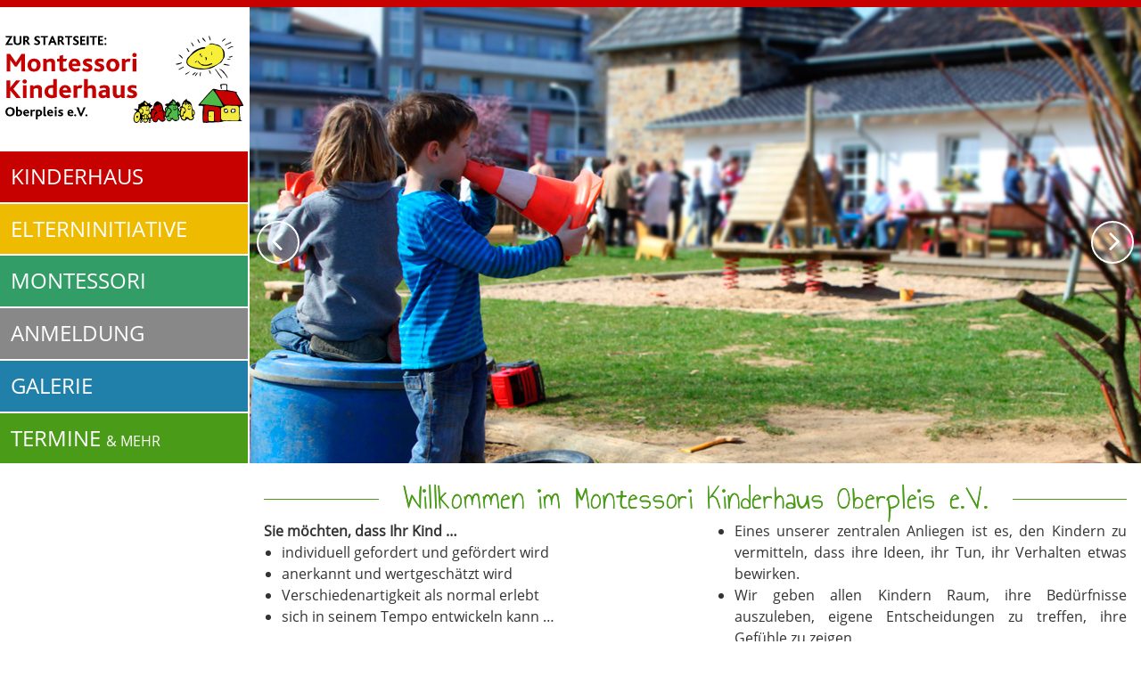

--- FILE ---
content_type: text/html; charset=UTF-8
request_url: https://montessori-oberpleis.de/
body_size: 7849
content:
<!doctype html>
<html class="cms no-js" lang="de" dir="ltr">
<head>
<meta charset="utf-8">
<style type="text/css">@charset "UTF-8";*{-webkit-box-sizing:border-box;box-sizing:border-box}html{font-family:sans-serif;font-size:16px;line-height:1.5rem;-ms-text-size-adjust:100%;-webkit-text-size-adjust:100%;color:#333;-webkit-hyphens:auto;-ms-hyphens:auto;hyphens:auto}body{margin:0}article,aside,details,figcaption,figure,footer,header,hgroup,main,menu,nav,section,summary{display:block}audio,canvas,iframe,img,svg,video{vertical-align:middle}audio,canvas,progress,video{display:inline-block;vertical-align:baseline}audio:not([controls]){display:none;height:0}[hidden],template{display:none}a{background-color:transparent}b,strong{font-weight:700}dfn{font-style:italic}small,.small{font-size:80%;line-height:1.875}sub,sup{font-size:75%;line-height:0;position:relative;vertical-align:baseline}sup{top:-.5em}sub{bottom:-.25em}img{border:0}svg:not(:root){overflow:hidden}hr{height:1px}button,input,optgroup,select,textarea{color:inherit;font:inherit;margin:0}button{overflow:visible}button,select{text-transform:none}button,html input[type=button],input[type=reset],input[type=submit]{-webkit-appearance:button;cursor:pointer;background:#C70000;border:.125rem rgba(255,255,255,.25) solid;border-radius:.25rem;color:#fff;font-weight:bold}button[disabled],html input[disabled]{cursor:default}button::-moz-focus-inner,input::-moz-focus-inner{border:0;padding:0}input{line-height:normal}input[type=checkbox],input[type=radio]{padding:0}input[type=number]::-webkit-inner-spin-button,input[type=number]::-webkit-outer-spin-button{height:auto}input[type=search]{-webkit-appearance:textfield}input[type=search]::-webkit-search-cancel-button,input[type=search]::-webkit-search-decoration{-webkit-appearance:none}fieldset{border:1px solid silver;margin:0 2px;padding:.35em .625em .75em}legend{border:0;padding:0}textarea{overflow:auto}optgroup{font-weight:700}table{border-collapse:collapse;border-spacing:0}td,th{padding:0}fieldset{border:0;margin:0;padding:0}body{background:#fff}body,input,button,textarea{font-family:"Trebuchet MS","Helvetica Neue",Helvetica,Arial,sans-serif;font-weight:400;letter-spacing:0.015em}.copyFontLoaded body,.copyFontLoaded input,.copyFontLoaded button,.copyFontLoaded textarea{font-family:"Open Sans","Trebuchet MS","Helvetica Neue",Helvetica,Arial,sans-serif;letter-spacing:0}h1,h2,.handwriting{font-family:cursive;letter-spacing:-0.03em;font-weight:normal;color:#4a9b17;text-shadow:currentColor 0 0 0.00625em}.headlineFontLoaded h1,.headlineFontLoaded h2,.headlineFontLoaded .handwriting,.headlineFontLoaded .quote{font-family:"Annie Use Your Telescope",cursive;font-weight:400;letter-spacing:0.02em}h1{font-size:2.25rem;line-height:3rem}h2{font-size:1.5rem;line-height:1.5rem}h3,h4{font-size:1rem;font-weight:bold}h1,h2,h3,h4,p,ul,ol,.vcard{margin:1.5rem 0 0 0;padding:0}ul{margin-left:1.25rem}li{margin:0}h1 + h2,h2 + h3,h3 + h4,h1 + p,h2 + p,h3 + p,h4 + p,h2 + ul,h3 + ul,h4 + ul,p + ul,h2 + ol,h3 + ol,h4 + ol,p + ol,h1 + table,h2 + table,h3 + table,h4 + table{margin-top:0}table{margin:1.5rem 0;width:100%}td,th{padding:0.125rem 0.5rem;text-align:left;vertical-align:top}.timelineTable th{white-space:nowrap;font-size:1.5em}.eventsList td{padding:0.25rem 0.5rem;vertical-align:middle}.eventsList tr + tr{border-top:1px solid #ccc}td:first-child,th:first-child{padding-left:0}td:last-child,th:last-child{padding-right:0}td>:first-child,th>:first-child{padding-top:0;margin-top:0}h1:first-child,h2:first-child,h3:first-child,h4:first-child,p:first-child,ul:first-child,ol:first-child,table:first-child{margin-top:0}img{max-width:100%}blockquote{color:#4a9b17;background:rgba(83,170,29,.125);padding:0.5rem;margin:2.5rem 0.125rem 0}a{color:inherit;text-decoration:underline}a:hover{color:#c70000}.date{white-space:nowrap}.fas-dateStory .images{position:relative}.fas-dateStory .images>img{width:100%}.fas-dateStory.short .dateHtml{display:none}.fas-dateStory.long>img:first-child{width:calc(100% + 2rem);margin:-1rem -1rem 1rem -1rem}.fas-dateStory.short{display:flex;flex-wrap:wrap;margin:1.5rem 0 3rem 0;width:100%;background:rgba(83,170,29,0.125)}.fas-dateStory.short .images{width:12rem;flex-grow:1;min-height:2.5rem}.fas-dateStory.short .text{width:24rem;flex-grow:2;text-decoration:none;font-weight:normal;padding:0.5rem 0.75rem}.fas-dateStory.short .text>:last-child{margin-bottom:0}.pageContent{display:flex;flex-direction:column}.siteTitle{order:1}.headNav{order:2}.sidebarModules{order:4}.headerImageContainer{order:3}.storyContainer{order:5}.siteTitle{margin:0.125rem 0.5rem;overflow:hidden}.siteLogo{display:block;width:100%;height:auto;max-width:20rem;margin:0 auto 1rem auto}.headNav{margin:0}.headNav ul{margin:0;padding:0}.headNav li{margin:0.125rem 0;padding:0;display:block}.headNav li:last-child{margin:0.125rem 0 0 0}.headNav a,.headNavToggleButton{display:block;height:3rem;line-height:3rem;padding:0 0.75rem;margin:0;overflow:hidden;white-space:nowrap;text-overflow:ellipsis;text-decoration:none;font-size:1.5rem;color:#fff;text-transform:uppercase;-webkit-font-smoothing:antialiased;cursor:pointer}.headNav a>small{font-size:1rem}.kinderhaus>a{background-color:#C70000}.elterninitiative>a{background-color:#eb0}.montessori>a{background-color:#339d68}.anmeldung>a{background-color:#888}.galerie>a{background-color:#2080aa}.termine>a{background-color:#4a9b17}.kinderhaus>ul>li{background-color:rgba(199,0,0,.25)}.elterninitiative>ul>li{background-color:rgba(238,187,0,.25)}.montessori>ul>li{background-color:rgba(51,157,104,.25)}.anmeldung>ul>li{background-color:rgba(136,136,136,.25)}.galerie>ul>li{background-color:rgba(32,128,170,.25)}.termine>ul>li{background-color:rgba(83,170,29,.25)}.headNav li>ul,__OFF__.headNav li.hidden{max-height:0;overflow:hidden;opacity:0}.headNav ul ul li>a{color:#333;height:2.5rem;line-height:2.5rem;font-size:1.125rem;padding-left:1.5em}.headNav li.active>ul,.headNav li{max-height:32rem;opacity:1}.headNav{max-height:3rem;overflow:hidden}.headNavToggleButton{text-transform:uppercase;background:#C70000;color:#fff;cursor:pointer}.sidebarModules{display:none}.headerImageContainer{height:58vw;position:relative}.headerImage,.headerImage>.fader{position:absolute;width:100%;height:100%;background:transparent center center no-repeat;background-size:cover}.containHeaderImage .headerImage,.containHeaderImage .headerImage>.fader{background-size:contain}.storyContainer{padding:1.5rem 0.75rem;margin:0 0 3rem 0}h1 + .intro{margin-top:0.75rem}.intro + .copy{margin-top:0.75rem}section{margin:0 0 1.5rem 0;text-align:left}label,input,textarea{display:block;width:100%}input[type="radio"],input[type="checkbox"]{display:inline;width:1.5rem}.checkboxGroup>label,label>input{width:auto;display:inline;float:none;clear:none}.checkboxGroup>label{margin-right:1em}input[type="submit"]{margin:1.5rem 0 0.75rem 0;height:3rem;border-radius:0}textarea{height:60vh}.pageFooter,.imagesList,.filesList,.importantSiteMessage{display:none}.imgLeft{float:left;width:auto;max-width:50%;margin-right:0.5em}.imgRight{float:right;width:auto;max-width:50%;margin-left:0.5em}.imgInline{width:initial;max-width:100%}.closedModule{display:none}@media (max-width:639.9px){img{width:100%;height:auto}}@media (min-width:480px){.headerImageContainer{max-height:20rem}}@media (min-width:640px){html{font-size:0.875rem}.storyContainer>header{position:relative;text-align:center}.storyContainer>header::before{content:"";background-color:#4a9b17;width:100%;height:0.0625rem;position:absolute;left:0;margin-top:1.5rem}header>h1{position:relative;display:inline-block;padding:0 0.75em;background:#fff;z-index:1}header>p{text-align:justify}.pageContainer{border-top:0.5rem solid #C70000}.pageContent{display:block;overflow:hidden}.siteTitle,.headNav,.sidebarModules{width:17.374rem;float:left;clear:left;margin:0 0.125rem 0 0}.headerImageContainer,.storyContainer{width:calc(100% - 17.5rem);float:right}.siteTitle{height:8rem;line-height:8rem}.siteLogo{display:inline-block;margin:0 0.125rem 0 0.25rem;width:98%}.headerImageContainer{height:26.75rem;max-height:none}.storyContainer{position:relative;padding:1rem;overflow:hidden}.headNav{max-height:none}.headNav .headNavToggleButton{display:none}label{display:block;float:left;clear:left;width:20%;width:calc(10rem);line-height:2.5rem}label:first-child:last-child{display:inline;float:none}label + input,label + .output,label + button,label + select,label + input + input,.searchInput input,label + textarea{width:80%;width:calc(100% - 10rem);overflow:hidden;overflow-x:auto}label.wide{width:40%;width:calc(15rem)}label.wide + input,label.wide + .output,label.wide + button,label.wide + select,label.wide + textarea{width:60%;width:calc(100% - 15rem)}input[type="checkbox"]+ label,input[type="radio"]+ label{display:inline;float:none}input{-webkit-hyphens:none;-moz-hyphens:none;hyphens:none}textarea{height:20em}.mce-container{float:none;clear:both}.vcard{display:none}}@media (min-width:860px){section{text-align:justify;column-count:2;column-gap:3rem;orphans:2;widows:3}.columns{display:flex;flex-wrap:wrap}.columns>.column{flex-grow:1;flex-shrink:0;width:16rem;margin-left:2rem}.columns>.column:first-child{margin-left:0}}@media (min-width:1024px){html{font-size:1rem}.siteTitle{height:10rem;height:calc(8rem + 0.125 * (100vw - 1024px));line-height:10rem;line-height:calc(8rem + 0.125 * (100vw - 1024px))}.headNav a{height:3.545rem;height:calc(3rem + 0.033875 * (100vw - 1024px));line-height:3.545rem;line-height:calc(3rem + 0.0340625 * (100vw - 1024px))}.headerImageContainer{height:32rem;height:calc(26.75rem + 0.328125 * (100vw - 1024px))}}@media (min-width:1280px){.pageContent,.footerNav{max-width:80rem;margin-left:auto;margin-right:auto}.siteTitle{height:10rem;line-height:10rem}.headNav a{height:3.545rem;line-height:3.545rem}.headerImageContainer{height:32rem}}@media (min-width:1440px){html{font-size:calc(12px + 0.277777777777778vw)}}.singleColumn section{column-count:1}.flatHeader .headerImageContainer{height:8rem}.flatHeader .headerImageContainer .controls{display:none}.timelineTable th{white-space:nowrap;text-align:right;font-size:1.5em;color:#888}@media (min-width:1024px){.flatHeader .headerImageContainer{height:8rem;height:calc(8rem + 0.125 * (100vw - 1024px))}}@media (min-width:1280px){.flatHeader .headerImageContainer{height:10rem}}@media (max-width:479.9px){.hideOnSmartphone{display:none !important}}@media (min-width:480px) and (max-width:799.9px){.hideOnTablet{display:none !important}}@media (min-width:960px){.hideOnDesktop{display:none !important}}</style>
<script type="text/javascript">
    if (document.fonts) {
        var headlineFont = new FontFace('Annie Use Your Telescope', 'url(//montessori-oberpleis.de/fonts/annieuseyourtelescope-regular.woff2)');
        headlineFont.load();
        document.fonts.add(headlineFont);
        headlineFont.loaded.then(function() {
            document.documentElement.className += ' headlineFontLoaded';
        });
        var copyFont = new FontFace('Open Sans', 'url(//montessori-oberpleis.de/fonts/open-sans-regular-normal-400.woff2)');
        copyFont.load();
        document.fonts.add(copyFont);
        copyFont.loaded.then(function() {
            document.documentElement.className += ' copyFontLoaded';
            var copyBoldFont = new FontFace('Open Sans Bold', 'url(//montessori-oberpleis.de/fonts/open-sans-bold-normal-700.woff2)');
            copyBoldFont.load();
            document.fonts.add(copyBoldFont);
            copyBoldFont.loaded.then(function() {
                document.documentElement.className += ' copyBoldFontLoaded';
            });
            var copyItalicFont = new FontFace('Open Sans Italic', 'url(//montessori-oberpleis.de/fonts/open-sans-regular-italic-400.woff2)');
            copyItalicFont.load();
            document.fonts.add(copyItalicFont);
            copyItalicFont.loaded.then(function() {
                document.documentElement.className += ' copyItalicFontLoaded';
            });
        });
    } else {
        document.documentElement.className += ' headlineFontLoaded copyFontLoaded copyBoldFont copyItalicFont';
    }
</script>
<link href="//montessori-oberpleis.de/css/fetchCss.php?inc=variables,init,critical&amp;v=01f" rel="stylesheet" type="text/css">
<title>KiTa Montessori Kinderhaus Oberpleis</title>
<meta name="description" content="Montessori-Kinderhaus in Oberpleis: Eine integrative Kinder-Tagesstätte für behinderte und nichtbehinderte Kinder">
<meta name="keywords" content="Montessori, Kinderhaus, Kindertagesstätte, Oberpleis, Probsthof" />
<meta name="viewport" content="width=device-width,initial-scale=1.0,minimum-scale=1.0">
<link rel="icon" href="./favicon@4x.png" type="image/png">
<link rel="shortcut icon" href="./favicon.ico">
<link rel="apple-touch-icon" href="./apple-touch-icon.png">
<link rel="apple-touch-icon" sizes="72x72" href="./apple-touch-icon-72x72.png">
<link rel="apple-touch-icon" sizes="114x114" href="./apple-touch-icon-114x114.png">
<link rel="apple-touch-icon" sizes="144x144" href="./apple-touch-icon-144x144.png">
<meta http-equiv="X-UA-Compatible" content="IE=edge">
</head>
<body>
<!--#importantSiteMessage#-->
<div class="pageContainer">
<div class="pageContent">
<div class="headerImageContainer">
<div class="headerImage"></div>
</div>
<header class="siteTitle">
<a href="//montessori-oberpleis.de/"><img class="lazyImg siteLogo" src="[data-uri]" data-src="//montessori-oberpleis.de/images/textures/siteLogo.svg" alt="Montessori Kinderhaus Oberpleis"></a>
</header>
<nav class="headNav">
<a class="headNavToggleButton">Übersicht</a>
<ul>
<li class="kinderhaus"><a href="//montessori-oberpleis.de/kita-oberpleis/">Kinderhaus</a>
<ul>
<li><a href="//montessori-oberpleis.de/kita-oberpleis/konzept/">Wir sind besonders!</a></li>
<li><a href="//montessori-oberpleis.de/kita-oberpleis/inklusion/">Inklusion</a></li>
<li><a href="//montessori-oberpleis.de/kita-oberpleis/tages-wochenablauf/">Tages-/Wochenablauf</a></li>
<li><a href="//montessori-oberpleis.de/kita-oberpleis/gruppen-raeume/">Gruppen/Räume</a></li>
<li><a href="//montessori-oberpleis.de/kita-oberpleis/ernaehrung/">Ernährung</a></li>
<li><a href="//montessori-oberpleis.de/kita-oberpleis/das-team/">Das Team</a></li>
<li><a href="//montessori-oberpleis.de/kita-oberpleis/stellenangebote-praktika/">Stellenangebote</a></li>
</ul>
</li>
<li class="elterninitiative"><a href="//montessori-oberpleis.de/elterninitiative-montessori/">Elterninitiative</a>
<ul>
<li><a href="//montessori-oberpleis.de/elterninitiative-montessori/elterninitiative/">Elterninitiative</a></li>
<li><a href="//montessori-oberpleis.de/elterninitiative-montessori/vorstand/">Vorstand</a></li>
<li><a href="//montessori-oberpleis.de/elterninitiative-montessori/elternbeirat/">Elternbeirat</a></li>
<li><a href="//montessori-oberpleis.de/elterninitiative-montessori/elternarbeit/">Elternarbeit</a></li>
<li><a href="//montessori-oberpleis.de/elterninitiative-montessori/kosten-beitraege/">Kosten/Beiträge</a></li>
<li><a href="//montessori-oberpleis.de/elterninitiative-montessori/spenden-foerderer/">Spenden/Förderer</a></li>
</ul>
</li>
<li class="montessori"><a href="//montessori-oberpleis.de/montessori-oberpleis/">Montessori</a>
<ul>
<li><a href="//montessori-oberpleis.de/montessori-oberpleis/montessori/">Maria Montessori</a></li>
<li><a href="//montessori-oberpleis.de/montessori-oberpleis/uebungen-des-taeglichen-lebens/">Übungen des t. Lebens</a></li>
<li><a href="//montessori-oberpleis.de/montessori-oberpleis/mathematik/">Mathematik</a></li>
<li><a href="//montessori-oberpleis.de/montessori-oberpleis/sprache/">Sprache</a></li>
<li><a href="//montessori-oberpleis.de/montessori-oberpleis/sinnesmaterial/">Sinnesmaterial</a></li>
<li><a href="//montessori-oberpleis.de/montessori-oberpleis/kosmische-erziehung/">Kosmische Erziehung</a></li>
</ul>
</li>
<li class="anmeldung"><a href="//montessori-oberpleis.de/anmeldung-kinderhaus-oberpleis/">Anmeldung</a></li>
<li class="galerie"><a href="//montessori-oberpleis.de/galerie-events/">Galerie</a></li>
<li class="termine"><a href="//montessori-oberpleis.de/termine-kita/">Termine <small>&amp; mehr</small></a>
<ul>
<li><a href="//montessori-oberpleis.de/termine-kita/termine/">Nächste Termine</a></li>
<li><a href="//montessori-oberpleis.de/termine-kita/mitteilungen/">Mitteilungen</a></li>
<li><a href="//montessori-oberpleis.de/termine-kita/downloads/">Downloads</a></li>
</ul>
</li>
</ul>
</nav>
<article class="storyContainer">
<header>
<h1>
                        Willkommen im Montessori Kinderhaus Oberpleis e.V.
</h1>
</header>
<section>
<p><strong>Sie möchten, dass Ihr Kind …</strong></p>
<ul>
<li>individuell gefordert und gefördert wird</li>
<li>anerkannt und wertgeschätzt wird</li>
<li>Verschiedenartigkeit als normal erlebt</li>
<li>sich in seinem Tempo entwickeln kann …</li>
</ul>
<p><strong>Wir freuen uns, Sie und Ihr Kind kennenzulernen!</strong></p>
<p>Im Mittelpunkt unserer Arbeit steht der Leitgedanke der Montessori-Pädagogik:  „Hilf mir, es selbst zu tun.“</p>
<ul>
<li>Die Montessori-Pädagogik ist eine kindorientierte Methode, die das Kind in seiner Gesamtheit sieht und würdigt.</li>
<li>Eines unserer zentralen Anliegen ist es, den Kindern zu vermitteln, dass ihre Ideen, ihr Tun, ihr Verhalten etwas bewirken.</li>
<li>Wir geben allen Kindern Raum, ihre Bedürfnisse auszuleben, eigene Entscheidungen zu treffen, ihre Gefühle zu zeigen.</li>
</ul>
<h2>„In jedem steckt eine besondere Neigung und eine besondere, vielleicht bescheidene, jedoch immer nützliche Berufung“<br>(M. Montessori)</h2>
<p>Das heißt: Nicht jeder muss alles können, aber jeder sollte die Möglichkeit haben, alle seine Fähigkeiten zu entfalten, was nicht nur durch reine Wissensvermittlung geschieht.</p>
</section>
</article>
<div class="sidebarModules">
</div>
</div>
<footer class="pageFooter">
<div class="footerNav">
<a href="//montessori-oberpleis.de/">Start</a>
<a href="//montessori-oberpleis.de/termine-kita/termine/">Termine</a>
<a href="//montessori-oberpleis.de/elterninitiative-montessori/spenden-foerderer/">Spenden</a>
<a href="//montessori-oberpleis.de/kontakt-kita-oberpleis/">Kontakt</a>
<span class="space"></span>
<a href="//montessori-oberpleis.de/recht/impressum/">Impressum</a>
<a href="//montessori-oberpleis.de/recht/datenschutz/">Datenschutz</a>
<a href="//montessori-oberpleis.de/login/">Login</a>
</div>
</footer>
</div>
<script type="text/javascript">
var headerImagesList=Array('image_01.jpg','image_02.jpg','image_03.jpg','image_04.jpg','image_05.jpg','image_06.jpg','image_07.jpg','image_08.jpg','image_09.jpg');
function aDI(scriptUrl){
w=window;if('object'!=typeof(w.dI))w.dI=new Array();w.dI.push(scriptUrl);if('undefined'==typeof(w.dSLI)){if(w.addEventListener){w.addEventListener("load",dAR,false)}else if(w.attachEvent){w.attachEvent("onload",dAR)}else{w.onload=dAR}w.dSLI=true}}
function dAR(){w=window;d=document;for (var i in w.dI){if (w.dI[i].match(/css[^.]*/)){var el=d.createElement("link");el.href=w.dI[i];el.rel="stylesheet";if ('undefined'!=typeof(d.head)){d.head.appendChild(el)}else{d.getElementsByTagName('head')[0].appendChild(el)}}else{var el=d.createElement("script");el.src=w.dI[i];el.defer=true;el.async=true;d.body.appendChild(el)}}}
aDI('//montessori-oberpleis.de/css/fetchCss.php?inc=variables,deferred,font-awesome.min,print&v=01f');
aDI('//montessori-oberpleis.de/scripts/javascript/fetchJs.php?inc=libs/modernizr-2.8.3-respond-1.4.2.min,libs/jquery-1.11.2.min,libs/jquery.onscreen.min,plugins,pageReady,headerImageSlider&v=01f');
</script>
<noscript>
<link href="//montessori-oberpleis.de/css/fetchCss.php?inc=variables,deferred,font-awesome.min,print&v=01f" rel="stylesheet" type="text/css">
<link href="//montessori-oberpleis.de/css/fetchCss.php?inc=variables,jsdisabled&v=01f" rel="stylesheet" type="text/css">
<style type="text/css">
.headerImage{background-image: url("//montessori-oberpleis.de/images/textures/headerImages/image_09.jpg");}
</style>
</noscript>
<div class="pageBackground"></div>
</body>
</html>


--- FILE ---
content_type: text/css; charset=UTF-8
request_url: https://montessori-oberpleis.de/css/fetchCss.php?inc=variables,init,critical&v=01f
body_size: 3129
content:
@charset "UTF-8";*{-webkit-box-sizing:border-box;box-sizing:border-box}html{font-family:sans-serif;font-size:16px;line-height:1.5rem;-ms-text-size-adjust:100%;-webkit-text-size-adjust:100%;color:#333;-webkit-hyphens:auto;-ms-hyphens:auto;hyphens:auto}body{margin:0}article,aside,details,figcaption,figure,footer,header,hgroup,main,menu,nav,section,summary{display:block}audio,canvas,iframe,img,svg,video{vertical-align:middle}audio,canvas,progress,video{display:inline-block;vertical-align:baseline}audio:not([controls]){display:none;height:0}[hidden],template{display:none}a{background-color:transparent}b,strong{font-weight:700}dfn{font-style:italic}small,.small{font-size:80%;line-height:1.875}sub,sup{font-size:75%;line-height:0;position:relative;vertical-align:baseline}sup{top:-.5em}sub{bottom:-.25em}img{border:0}svg:not(:root){overflow:hidden}hr{height:1px}button,input,optgroup,select,textarea{color:inherit;font:inherit;margin:0}button{overflow:visible}button,select{text-transform:none}button,html input[type=button],input[type=reset],input[type=submit]{-webkit-appearance:button;cursor:pointer;background:#C70000;border:.125rem rgba(255,255,255,.25) solid;border-radius:.25rem;color:#fff;font-weight:bold}button[disabled],html input[disabled]{cursor:default}button::-moz-focus-inner,input::-moz-focus-inner{border:0;padding:0}input{line-height:normal}input[type=checkbox],input[type=radio]{padding:0}input[type=number]::-webkit-inner-spin-button,input[type=number]::-webkit-outer-spin-button{height:auto}input[type=search]{-webkit-appearance:textfield}input[type=search]::-webkit-search-cancel-button,input[type=search]::-webkit-search-decoration{-webkit-appearance:none}fieldset{border:1px solid silver;margin:0 2px;padding:.35em .625em .75em}legend{border:0;padding:0}textarea{overflow:auto}optgroup{font-weight:700}table{border-collapse:collapse;border-spacing:0}td,th{padding:0}fieldset{border:0;margin:0;padding:0}body{background:#fff}body,input,button,textarea{font-family:"Trebuchet MS","Helvetica Neue",Helvetica,Arial,sans-serif;font-weight:400;letter-spacing:0.015em}.copyFontLoaded body,.copyFontLoaded input,.copyFontLoaded button,.copyFontLoaded textarea{font-family:"Open Sans","Trebuchet MS","Helvetica Neue",Helvetica,Arial,sans-serif;letter-spacing:0}h1,h2,.handwriting{font-family:cursive;letter-spacing:-0.03em;font-weight:normal;color:#4a9b17;text-shadow:currentColor 0 0 0.00625em}.headlineFontLoaded h1,.headlineFontLoaded h2,.headlineFontLoaded .handwriting,.headlineFontLoaded .quote{font-family:"Annie Use Your Telescope",cursive;font-weight:400;letter-spacing:0.02em}h1{font-size:2.25rem;line-height:3rem}h2{font-size:1.5rem;line-height:1.5rem}h3,h4{font-size:1rem;font-weight:bold}h1,h2,h3,h4,p,ul,ol,.vcard{margin:1.5rem 0 0 0;padding:0}ul{margin-left:1.25rem}li{margin:0}h1 + h2,h2 + h3,h3 + h4,h1 + p,h2 + p,h3 + p,h4 + p,h2 + ul,h3 + ul,h4 + ul,p + ul,h2 + ol,h3 + ol,h4 + ol,p + ol,h1 + table,h2 + table,h3 + table,h4 + table{margin-top:0}table{margin:1.5rem 0;width:100%}td,th{padding:0.125rem 0.5rem;text-align:left;vertical-align:top}.timelineTable th{white-space:nowrap;font-size:1.5em}.eventsList td{padding:0.25rem 0.5rem;vertical-align:middle}.eventsList tr + tr{border-top:1px solid #ccc}td:first-child,th:first-child{padding-left:0}td:last-child,th:last-child{padding-right:0}td>:first-child,th>:first-child{padding-top:0;margin-top:0}h1:first-child,h2:first-child,h3:first-child,h4:first-child,p:first-child,ul:first-child,ol:first-child,table:first-child{margin-top:0}img{max-width:100%}blockquote{color:#4a9b17;background:rgba(83,170,29,.125);padding:0.5rem;margin:2.5rem 0.125rem 0}a{color:inherit;text-decoration:underline}a:hover{color:#c70000}.date{white-space:nowrap}.fas-dateStory .images{position:relative}.fas-dateStory .images>img{width:100%}.fas-dateStory.short .dateHtml{display:none}.fas-dateStory.long>img:first-child{width:calc(100% + 2rem);margin:-1rem -1rem 1rem -1rem}.fas-dateStory.short{display:flex;flex-wrap:wrap;margin:1.5rem 0 3rem 0;width:100%;background:rgba(83,170,29,0.125)}.fas-dateStory.short .images{width:12rem;flex-grow:1;min-height:2.5rem}.fas-dateStory.short .text{width:24rem;flex-grow:2;text-decoration:none;font-weight:normal;padding:0.5rem 0.75rem}.fas-dateStory.short .text>:last-child{margin-bottom:0}.pageContent{display:flex;flex-direction:column}.siteTitle{order:1}.headNav{order:2}.sidebarModules{order:4}.headerImageContainer{order:3}.storyContainer{order:5}.siteTitle{margin:0.125rem 0.5rem;overflow:hidden}.siteLogo{display:block;width:100%;height:auto;max-width:20rem;margin:0 auto 1rem auto}.headNav{margin:0}.headNav ul{margin:0;padding:0}.headNav li{margin:0.125rem 0;padding:0;display:block}.headNav li:last-child{margin:0.125rem 0 0 0}.headNav a,.headNavToggleButton{display:block;height:3rem;line-height:3rem;padding:0 0.75rem;margin:0;overflow:hidden;white-space:nowrap;text-overflow:ellipsis;text-decoration:none;font-size:1.5rem;color:#fff;text-transform:uppercase;-webkit-font-smoothing:antialiased;cursor:pointer}.headNav a>small{font-size:1rem}.kinderhaus>a{background-color:#C70000}.elterninitiative>a{background-color:#eb0}.montessori>a{background-color:#339d68}.anmeldung>a{background-color:#888}.galerie>a{background-color:#2080aa}.termine>a{background-color:#4a9b17}.kinderhaus>ul>li{background-color:rgba(199,0,0,.25)}.elterninitiative>ul>li{background-color:rgba(238,187,0,.25)}.montessori>ul>li{background-color:rgba(51,157,104,.25)}.anmeldung>ul>li{background-color:rgba(136,136,136,.25)}.galerie>ul>li{background-color:rgba(32,128,170,.25)}.termine>ul>li{background-color:rgba(83,170,29,.25)}.headNav li>ul,__OFF__.headNav li.hidden{max-height:0;overflow:hidden;opacity:0}.headNav ul ul li>a{color:#333;height:2.5rem;line-height:2.5rem;font-size:1.125rem;padding-left:1.5em}.headNav li.active>ul,.headNav li{max-height:32rem;opacity:1}.headNav{max-height:3rem;overflow:hidden}.headNavToggleButton{text-transform:uppercase;background:#C70000;color:#fff;cursor:pointer}.sidebarModules{display:none}.headerImageContainer{height:58vw;position:relative}.headerImage,.headerImage>.fader{position:absolute;width:100%;height:100%;background:transparent center center no-repeat;background-size:cover}.containHeaderImage .headerImage,.containHeaderImage .headerImage>.fader{background-size:contain}.storyContainer{padding:1.5rem 0.75rem;margin:0 0 3rem 0}h1 + .intro{margin-top:0.75rem}.intro + .copy{margin-top:0.75rem}section{margin:0 0 1.5rem 0;text-align:left}label,input,textarea{display:block;width:100%}input[type="radio"],input[type="checkbox"]{display:inline;width:1.5rem}.checkboxGroup>label,label>input{width:auto;display:inline;float:none;clear:none}.checkboxGroup>label{margin-right:1em}input[type="submit"]{margin:1.5rem 0 0.75rem 0;height:3rem;border-radius:0}textarea{height:60vh}.pageFooter,.imagesList,.filesList,.importantSiteMessage{display:none}.imgLeft{float:left;width:auto;max-width:50%;margin-right:0.5em}.imgRight{float:right;width:auto;max-width:50%;margin-left:0.5em}.imgInline{width:initial;max-width:100%}.closedModule{display:none}@media (max-width:639.9px){img{width:100%;height:auto}}@media (min-width:480px){.headerImageContainer{max-height:20rem}}@media (min-width:640px){html{font-size:0.875rem}.storyContainer>header{position:relative;text-align:center}.storyContainer>header::before{content:"";background-color:#4a9b17;width:100%;height:0.0625rem;position:absolute;left:0;margin-top:1.5rem}header>h1{position:relative;display:inline-block;padding:0 0.75em;background:#fff;z-index:1}header>p{text-align:justify}.pageContainer{border-top:0.5rem solid #C70000}.pageContent{display:block;overflow:hidden}.siteTitle,.headNav,.sidebarModules{width:17.374rem;float:left;clear:left;margin:0 0.125rem 0 0}.headerImageContainer,.storyContainer{width:calc(100% - 17.5rem);float:right}.siteTitle{height:8rem;line-height:8rem}.siteLogo{display:inline-block;margin:0 0.125rem 0 0.25rem;width:98%}.headerImageContainer{height:26.75rem;max-height:none}.storyContainer{position:relative;padding:1rem;overflow:hidden}.headNav{max-height:none}.headNav .headNavToggleButton{display:none}label{display:block;float:left;clear:left;width:20%;width:calc(10rem);line-height:2.5rem}label:first-child:last-child{display:inline;float:none}label + input,label + .output,label + button,label + select,label + input + input,.searchInput input,label + textarea{width:80%;width:calc(100% - 10rem);overflow:hidden;overflow-x:auto}label.wide{width:40%;width:calc(15rem)}label.wide + input,label.wide + .output,label.wide + button,label.wide + select,label.wide + textarea{width:60%;width:calc(100% - 15rem)}input[type="checkbox"]+ label,input[type="radio"]+ label{display:inline;float:none}input{-webkit-hyphens:none;-moz-hyphens:none;hyphens:none}textarea{height:20em}.mce-container{float:none;clear:both}.vcard{display:none}}@media (min-width:860px){section{text-align:justify;column-count:2;column-gap:3rem;orphans:2;widows:3}.columns{display:flex;flex-wrap:wrap}.columns>.column{flex-grow:1;flex-shrink:0;width:16rem;margin-left:2rem}.columns>.column:first-child{margin-left:0}}@media (min-width:1024px){html{font-size:1rem}.siteTitle{height:10rem;height:calc(8rem + 0.125 * (100vw - 1024px));line-height:10rem;line-height:calc(8rem + 0.125 * (100vw - 1024px))}.headNav a{height:3.545rem;height:calc(3rem + 0.033875 * (100vw - 1024px));line-height:3.545rem;line-height:calc(3rem + 0.0340625 * (100vw - 1024px))}.headerImageContainer{height:32rem;height:calc(26.75rem + 0.328125 * (100vw - 1024px))}}@media (min-width:1280px){.pageContent,.footerNav{max-width:80rem;margin-left:auto;margin-right:auto}.siteTitle{height:10rem;line-height:10rem}.headNav a{height:3.545rem;line-height:3.545rem}.headerImageContainer{height:32rem}}@media (min-width:1440px){html{font-size:calc(12px + 0.277777777777778vw)}}.singleColumn section{column-count:1}.flatHeader .headerImageContainer{height:8rem}.flatHeader .headerImageContainer .controls{display:none}.timelineTable th{white-space:nowrap;text-align:right;font-size:1.5em;color:#888}@media (min-width:1024px){.flatHeader .headerImageContainer{height:8rem;height:calc(8rem + 0.125 * (100vw - 1024px))}}@media (min-width:1280px){.flatHeader .headerImageContainer{height:10rem}}@media (max-width:479.9px){.hideOnSmartphone{display:none !important}}@media (min-width:480px) and (max-width:799.9px){.hideOnTablet{display:none !important}}@media (min-width:960px){.hideOnDesktop{display:none !important}}

--- FILE ---
content_type: image/svg+xml
request_url: https://montessori-oberpleis.de/images/textures/siteLogo.svg
body_size: 9247
content:
<svg viewBox="0 0 480 181" xmlns="http://www.w3.org/2000/svg" fill-rule="evenodd" clip-rule="evenodd" stroke-linejoin="round" stroke-miterlimit="1.41"><path d="M399.7 26.7c3.2-3.1 5.4-5.4 9-5.9 18.1-2.7 34 10.5 26.6 26.7-6.4 14-23.8 20.3-36.9 21.7-16.2 1.8-41.3-7.5-33.8-19.1 5.4-8.1 21.5-21.9 35.1-23.4z" fill="#f8ef39" fill-rule="nonzero"/><path d="M399.8 28.3c-.2.6-6.4 1.6-6.8 1.6-2.9.6-5.7 1.6-8.2 3.2-7.4 4.9-13.3 8.2-18.3 15.8-.6.9-4.7 6.8.4 11.8 2.8 3.1 10.9 5 14.9 6 6.3 1.6 12.1 1.7 18.5 1.4 6.1-.3 10.7-3.1 16.3-4.9 14.3-5.7 18.2-13.4 18.9-17.9 1.1-5.2-.3-14.9-4.8-18.5-3.8-3.1-8.2-4.1-12.6-5.4-2.4-.7-5.4-1.1-7.9-.9-.7 0-1.2.7-1.9.9-.3.1-.7-.8-.4-1 .6-.4 1.2-.9 1.8-1.2 4.3-1.5 8.4 1.4 12.2 1.7 7.1.6 9.6 6.2 14 10.4 1.9 1.8 4.1 11.4 1.5 15.7-2.9 2.8-2.9 7.1-6.6 9.6-2.6 1.8-5.6 3.2-8.2 5-4.7 3.2-10 6.5-15.5 7.1-8.3.9-14.6 2.4-23.1.5-5.1-1.1-13.5-3.1-17.6-6.6-1.8-1.6-3.2-3.4-3.7-5.8s.8-8.7 2.8-10.4c2-1.7 8-8.1 8.7-9.2 3.1-4.7 19.8-12.8 25.6-10.6.4.7.1 1.2 0 1.7zm29.4 41.2c2.3-.4 8.1 4.7 8.8 6.5.6 1.7 2.1 2.8 3.2 4.2.7.9 2.7 4.9 3.1 6 .2.5-.2 1.8-.7.7-1.2-2.3-2.6-4.4-4.2-6.4-.8-1-6.7-7.4-8-8.7-.8-.7-2.8-1.5-2.9-1.5-.5-.1-1.1-.3-.9-.8 0-.5 1.4.1 1.6 0zm3.4 17.3c-.3 1-1.5.1-1.5 0-.3-2-3.1-4.2-4.1-5.7-2.4-3.6-4.7-7.4-7.4-10.8-.3-.3-.6-.6-.1-1.1.9-.9 9.6 12.1 10.4 13.2.5.8 3.3 3.2 2.7 4.4-.1.5.2-.3 0 0zm6.8-65.5c2.4-1.4 5.4-2.2 7.7-3.8 1-.7 2.2-1.1 3.3-1.4 1.1-.3 1.2 2.3-.7 2.3-1.4 0-2.6.6-3.7 1.4-.6.4-1.3.3-1.9.6-1.3.7-2.6 1.4-3.8 2.3-.2.3-1.9-.4-.9-1.4zm-96.8 39c-.6 0-1-.3-1.1-.9.3-.6 4.9-1.4 5.8-1.5 1-.1 3.7-1 4.1-1.3 1.7-1 3.1.6 1.7.9-1 .2-3 2.1-4.6 2.1-1 .1-1.9.5-2.9.7-1 .2-2-.1-3 0-.5-.2 1-.1 0 0zm99.5-.2c.7.2 6.1.7 6.3 1.7.3 1.5-10-.6-11.4-.9-.7-.2-1-.6-.8-1.2.3-1.8 4.9.2 5.9.4 1.4.3-1.6-.4 0 0zm-94.4 9.1c1-.4 2.1-.7 3-1.4.7-.4 4.3-2.6 5.4-3.2.4-.2 2.2.8.7 1.3-2.6 1.2-4.9 2.9-7.3 4.3-3.6 1.4-2.5-.8-1.8-1zm107.8-43.8c-.1.2-1.7.6-2.3.4-.7-.2-1.2.1-1.8.4-.8.4-6.1 5-7 2.6-.1-.3 1.4-1.2 2-1.3.7-.1 5-3.6 6.5-3.1.5.2 2.9-.2 2.6 1-.1.2.1-.5 0 0zM400.8 15c-.5 1.8-5.3-3.7-4.1-2.4 1.2 1.3-4-3.9-2.5-4.8 1.2-.8 6.4 6.1 6.6 7.2-.2.6 0 0 0 0zm-52.5 26.2c1.2.6 2.8.8 3.5 2.2.4.7 4.2 3.6 3.5 4.5-.4.4-.9.4-1.2.1-2.3-1.8-3.9-4.1-6.4-5.7-.9-.8-.7-1.2.6-1.1 1.2.6-.6-.2 0 0zm62.3-29.3c-.4 1.1-.9 1.1-1.3.2-.1-.9-.9-1.5-1-2.4-.1-1-.5-1.8-.9-2.6-.8-1.1-.9-2.1-.1-3 .5-.2.7.2.8.5 1.1 2.3 2.1 4.8 2.5 7.3-.1.5-.1-.4 0 0zm-43.3 23.7c-1.3-.4-2.4-2.8-2.7-4-.1-.6-3-2.9-1.1-3.7.8-.4 4.5 6.3 4.7 6.7.2.8-.1 1.1-.9 1-.4-.1.3.1 0 0zm-7.1 44c.1-.4 2.3-2.3 2.6-2.4 2.3-.4 3.5-2.5 5.8-2.9.4-.1.4.4.2.7-.8.6-1.6 1.1-2.5 1.7-.9 1.3-3.9 2.6-5.2 3.5-.2.1-1-.3-.9-.6.1-.4-.1.3 0 0zm79.5-70.3c.2.2.4 1.1.2 1.2-1.3.9-2.6 1.7-3.7 2.8-.4.5-2.1 2.3-2.6 1.8-.5-.4-.4-.9.1-1.5 1-1.2 2.3-2.1 3.4-3.2.8-.6 1.7-1 2.6-1.1.3.2-.1 0 0 0zm-28.8 69.2c-.9 1.9-3.1-4.3-3.5-5.9-.1-.5-.4-1 .3-1.2.5-.2 1.6 2.1 1.9 2.7.7 1.4 1.2 2.9 1.3 4.4-.1.3 0-.2 0 0zm-38.1-61.3c1.1.5 5.1 6.5 4.1 7.1-1.3.8-2.7-2.2-2.9-2.9-.4-1.1-.8-2.4-1.9-3.1-1.3-1.2.2-1.2.7-1.1.9.3-.5-.1 0 0zm15.4.7c-.6-.6-4.7-6-3.7-7 1.3-1.3 3.3 3.6 3.6 4.2 2.7 2.7.5 3.2.1 2.8zm-13.1 63.5c-.3-.1-.6-.3-.7-.7-.3-1.2 5-5 6.2-5.3 1.7-.5-1.7 3.1-1.8 3.2-.4.4-1 .6-1.4 1-.6.9-1.3 1.5-2.3 1.8-.3-.1.6.1 0 0zm4.8 1.6c-.4-.1-.6-.7-.4-1.1 1.4-1.7 2.4-3.6 3.9-5.1.5-.5 1.9-.2 1.4.5-1.3 1.8-2.5 3.9-4.1 5.4-.2.2-.5.3-.8.3-.4-.1.3 0 0 0zm66.5-37.6c.1-.9 1.6-.3 2.1-.5 1.5-.4 3-.7 4.4-1.4.8-.4 1.8.6.9 1-1.4.6-2.5 1.6-3.9 1.9-.8.2-1.6 0-2.5 0-.4-.2-.9-.3-1-1zm-57.3 35.7c.2-1.5.3-3.1.7-4.6 0-.6.3-1 .9-1.2.5.5.2 1.9.2 2 .7 1.2-.6 2.2-.3 3.4.1.5-.5 2.9-1.5 2.3-.4-.6-.5-1.2 0-1.9.2-1.6-.1.4 0 0zm55-30.1c-4-.9 3.8-1.7 4.5-1.7.5 0 .9.3 1.2.6.3.4-.1.7-.3.6-1.5 0-5.1.6-5.4.5-.2 0 .3.1 0 0z" fill-rule="nonzero"/><path d="M385.9 53.6c.6 1 2.6 2.6 2.7 2.7.8 2.1 2.5 2.9 4.4 3.4 1.8.4 3.6.8 5.5 1.3 1.5.4 3.3-.3 4.9-.2 2 0 9.7-4.1 10.5-2.6-.2 1.5-1.1 2.2-2.7 2.2-.1 0-5.6 3.4-12 2.3-.7.1-5.5-.2-6-.9-1.1-1.3-2.8-1.7-4.2-2.7-1.7-1.3-2.6-3.4-4.3-4.7-.2-.1-.3-.4-.1-.6.4-.9 1.2-.3 1.3-.2zm15.4-1.8c-.4-.2-.8-.6-.7-1.1.6-2 .5-2.5 0-2.7-1-.6-1.1-1.9-.1-2.1 1.4-.3 2.7 1.1 2.5 2.6 0 .3-.4 3.6-1.7 3.3zm-10.7-12.9c.5.1 1 .5.7 1-.4.9-.6 2-1.6 2.5-2 1.2-.6-2.5-.6-2.7.3-.7.8-1 1.5-.8.6.1-.7-.2 0 0zm-7.3 15.3c-.9.9-1.9 1.5-2.9 2.3-.8.6-1.2-.1-.7-.8.7-.9 1.7-1.6 2.5-2.3.7-.7 1.5.3 1.1.8zm9.8-11.4s.9 4.5-.8 2.6c-.6-.7-1.1-1.4-.8-2.5.1-.5 1.9-1.1 1.6-.1zm19.7-4.3c1.6-.4.7 3.4.7 3.3-2-1.3-1.4-3.1-.7-3.3zm.2-2.8c.4.3.6.7.6 1.2-.3.2-.6.3-.9.5-.2-.3-.5-.7-.5-1 0-.3.5-.5.8-.7zM3.2 21.8l9-14.7-7.6.1-.9-3H18L9.2 18.9l8.7-.1v3H3.2zM33.8 20c-1.3 1.3-3.3 2-6 2-2.6 0-4.6-.6-5.9-1.8-1.2-1.1-1.8-2.9-1.8-4.9V4.2h3.7V15c0 1.3.4 2.2 1 2.9.7.7 1.7 1.1 3 1.1 1.4 0 2.5-.4 3.1-1.1.6-.6.9-1.6.9-2.7v-11h3.7v10.7c.1 2.2-.5 3.9-1.7 5.1zm14.8 1.8c-2.7-4.5-3.8-6.5-4.5-6.8h-1.4v6.8H39V4.2h5.2c4.8 0 6.5 2.3 6.5 5 0 2.3-1.6 3.8-3.3 4.5.9.5 2.6 3.5 5.3 7.9h-4.1v.2zM44.3 7.3h-1.6v5.1h1.6c1.6 0 2.7-1.2 2.7-2.7 0-1.4-.9-2.4-2.7-2.4zM66 22c-2.6 0-4.4-.8-5.7-1.6l1.4-2.6c1.1.7 2.5 1.4 4.1 1.4 1.3 0 2.8-.5 2.8-1.8 0-2.3-4.3-2.7-6.5-5.1A4.5 4.5 0 0 1 61 9.2c0-2.7 2.1-5 6.1-5a9 9 0 0 1 4.5 1.1l-.1 3.1c-1.5-.8-2.8-1.3-4.3-1.3-1.3 0-2.4.6-2.4 1.6 0 3 7.7 2.8 7.7 8.3 0 3-2.9 5-6.5 5zM87.4 7.2h-4.8v14.6h-3.7V7.2h-5.2v-3h14.6l-.9 3zm14.2 14.6l-1.7-4.3h-6.1l-1.7 4.3h-3.7l7-17.6h2.8l7.3 17.6h-3.9zm-4.1-10.7c-.3-.9-.5-1.6-.7-2.2-.1.6-.3 1.3-.6 2.1l-1.3 3.5h3.9l-1.3-3.4zM117 21.8c-2.7-4.5-3.8-6.5-4.5-6.8h-1.4v6.8h-3.7V4.2h5.2c4.8 0 6.5 2.3 6.5 5 0 2.3-1.6 3.8-3.3 4.5.9.5 2.6 3.5 5.3 7.9H117v.2zm-4.3-14.5h-1.6v5.1h1.6c1.6 0 2.7-1.2 2.7-2.7.1-1.4-.9-2.4-2.7-2.4zm22.9-.1h-4.8v14.6h-3.7V7.2h-5.2v-3h14.6l-.9 3zM143 22c-2.6 0-4.4-.8-5.7-1.6l1.4-2.6c1.1.7 2.5 1.4 4.1 1.4 1.3 0 2.8-.5 2.8-1.8 0-2.3-4.3-2.7-6.5-5.1a4.5 4.5 0 0 1-1.1-3.1c0-2.7 2.1-5 6.1-5a9 9 0 0 1 4.5 1.1l-.1 3.1c-1.5-.8-2.8-1.3-4.3-1.3-1.3 0-2.4.6-2.4 1.6 0 3 7.7 2.8 7.7 8.3 0 3-2.8 5-6.5 5zm9-.2V4.2h10.4l-1 3h-5.7v4.1h5.7v3h-5.7v4.5h6.6v3H152zm13-17.6h3.7v17.6H165zm19.6 3h-4.8v14.6h-3.7V7.2h-5.2v-3h14.6l-.9 3zm2.6 14.6V4.2h10.4l-1 3h-5.7v4.1h5.7v3h-5.7v4.5h6.6v3h-10.3zM202 11.4c-1 0-1.9-.8-1.9-1.9 0-1.1.8-1.9 1.9-1.9 1.1 0 1.9.8 1.9 1.9 0 1.1-.8 1.9-1.9 1.9zm0 10.7c-1 0-1.9-.8-1.9-1.9 0-1.1.8-1.9 1.9-1.9 1.1 0 1.9.8 1.9 1.9 0 1.1-.8 1.9-1.9 1.9z" fill-rule="nonzero"/><path d="M34.7 73.9v-19c0-1.3 0-2.5.1-3.7h-.1c-.4.9-1.6 2.7-2.2 3.6L26 64.5h-3.3l-7.2-10c-.7-.9-1.5-2-2.2-3.3h-.1c.1 1.3.1 2.5.1 3.5v19.2H6.1V39.5h6.7L22 52.4c1.1 1.4 1.8 2.6 2.6 3.9h.1c.6-1.2 1.3-2.5 2.4-4.1l8.4-12.7h6.7v34.4h-7.5zm35.2-3.2c-2.3 2.3-5.5 3.7-9.5 3.7-3.7 0-6.8-1.1-8.9-3.1-2.6-2.3-4-5.7-4-9.6 0-3.8 1.4-7.1 3.7-9.4 2.3-2.3 5.5-3.6 9.3-3.6 4.1 0 7.4 1.4 9.7 3.7 2.2 2.3 3.3 5.5 3.3 9.1 0 3.6-1.3 6.9-3.6 9.2zm-9.6-16.5c-3.8 0-5.5 3.2-5.5 7.4 0 4.4 2.1 7.5 5.7 7.5 3.8 0 5.6-3.2 5.6-7.5 0-4.5-2.2-7.4-5.8-7.4zm34.8 19.7V59.6c0-2.3-.5-5-3.5-5-2 0-3.9.8-5.9 2.1v17.1h-7.2V49.2h6.1l.7 2.6c2.7-2 5.5-3.2 8.8-3.2 3.9 0 8.1 2.2 8.1 8.9v16.3h-7.1v.1zm22.1.5c-4.7 0-6.4-2.6-6.4-5.9V54.4h-4.6v-5.2h4.6v-5.7l7.2-2.1v7.8h7.9l-2.1 5.2H118v11.4c0 1.8.7 2.7 2.4 2.7 1.5 0 3.1-.7 4.1-1.2l1.9 4.4c-3 2-6.7 2.7-9.2 2.7zm19-10.9c.2 3.3 3.4 5.3 6.7 5.3 2.4 0 4.3-.5 6.8-1.7l1.7 4.5a17.1 17.1 0 0 1-9.6 2.8c-9 0-12.8-6.3-12.8-12.7 0-7 4.3-13 11.8-13 6.9 0 11.7 5.1 11.7 12.7v2.1h-16.3zm4.3-9.7c-2.9 0-4.5 2.6-4.5 4.8h9.1c-.1-2.3-1.5-4.8-4.6-4.8zm25.1 20.6c-4.3 0-7.6-1-9.9-2.4l2.2-5.1c2.1 1.5 4.6 2.3 7 2.3 2.4 0 4-.8 4-2.2 0-3.9-11.6-2.3-11.6-10.7 0-4.5 3.7-7.6 9.8-7.6 3.3 0 5.7.5 7.8 1.3v5.8c-2.3-.9-4.7-1.7-7.4-1.7-2.1 0-3.2.6-3.2 1.8 0 3.4 11.9 2.1 11.9 10.7-.2 5.7-5.3 7.8-10.6 7.8zm23.5 0c-4.3 0-7.5-1-9.9-2.4l2.2-5.1c2.1 1.5 4.6 2.3 7 2.3 2.4 0 4-.8 4-2.2 0-3.9-11.6-2.3-11.6-10.7 0-4.5 3.7-7.6 9.8-7.6 3.4 0 5.7.5 7.8 1.3v5.8c-2.3-.9-4.7-1.7-7.4-1.7-2.1 0-3.2.6-3.2 1.8 0 3.4 11.9 2.1 11.9 10.7-.1 5.7-5.2 7.8-10.6 7.8zm36.9-3.7c-2.3 2.3-5.5 3.7-9.5 3.7-3.7 0-6.8-1.1-8.9-3.1-2.6-2.3-4-5.7-4-9.6 0-3.8 1.4-7.1 3.7-9.4 2.3-2.3 5.5-3.6 9.3-3.6 4.1 0 7.4 1.4 9.7 3.7 2.2 2.3 3.4 5.5 3.4 9.1-.2 3.6-1.4 6.9-3.7 9.2zm-9.6-16.5c-3.8 0-5.5 3.2-5.5 7.4 0 4.4 2.1 7.5 5.7 7.5 3.8 0 5.6-3.2 5.6-7.5-.1-4.5-2.2-7.4-5.8-7.4zm33.2 1.4c-1.3-.7-2.5-.9-3.2-.9-1.5 0-2.9.5-4.6 1.9v17.2h-7.2V49.2h6.1l.8 2.6c2.3-2 4.3-3.1 6.9-3.1 1.2 0 2.7.4 3.8 1.1l-2.6 5.8zm10-9.8c-2.4 0-4.4-1.8-4.4-4.1s1.9-4.1 4.4-4.1c2.5 0 4.4 1.8 4.4 4.1s-1.9 4.1-4.4 4.1zM256 73.9V49.2h7.2v24.7H256zM25.2 126l-11.9-14.8h-.2V126H5.9V91.6h7.2v14.2h.1l11.5-14.1h8.4l-13.7 16.5L34.1 126h-8.9zm16.7-28.1c-2.4 0-4.4-1.8-4.4-4.1s1.9-4.1 4.4-4.1c2.5 0 4.4 1.8 4.4 4.1s-1.9 4.1-4.4 4.1zM38.3 126v-24.7h7.2V126h-7.2zm30.8 0v-14.3c0-2.3-.5-4.9-3.5-4.9-2 0-3.9.8-5.9 2.1V126h-7.2v-24.7h6.1l.7 2.6c2.7-2 5.5-3.2 8.8-3.2 3.9 0 8.1 2.2 8.1 8.9v16.3h-7.1v.1zm26 .5c-7.7 0-13.9-4.4-13.9-12.7 0-7.7 5.8-13 14.3-13 1.1 0 2 .1 2.9.2V89.1h7.2v35.3c-2.7 1.3-6 2.1-10.5 2.1zm3.2-20c-.8-.2-1.5-.3-2.7-.3-4.4 0-7.3 2.7-7.3 7.1 0 4.1 2.9 7.2 7.3 7.2 1 0 2-.1 2.7-.3v-13.7zm19.3 9.1c.2 3.3 3.4 5.3 6.7 5.3 2.4 0 4.3-.5 6.8-1.7l1.6 4.5a17.1 17.1 0 0 1-9.6 2.8c-9 0-12.8-6.3-12.8-12.7 0-7 4.3-13 11.8-13 6.9 0 11.7 5.1 11.7 12.7v2.1h-16.2zm4.3-9.7c-2.9 0-4.5 2.6-4.5 4.9h9.1c-.2-2.4-1.5-4.9-4.6-4.9zm32 1.8c-1.3-.7-2.5-.9-3.2-.9-1.5 0-2.9.5-4.6 1.9v17.2h-7.2v-24.7h6.1l.8 2.6c2.3-2 4.3-3.1 6.9-3.1 1.2 0 2.7.4 3.8 1.1l-2.6 5.9zM176 126v-14.1c0-2.7-.4-5.1-3.6-5.1-1.9 0-4 .9-5.6 2.2v16.9h-7.2V89.1h7.2V104c2.2-1.8 5-3.2 8.2-3.2 3.9 0 8.2 1.7 8.2 9.1v16.2H176v-.1zm28.7 0l-1.1-2.1c-1.6 1.5-3.9 2.7-7.1 2.7-4.8 0-8.4-3.1-8.4-8 0-5.2 4.3-7.9 10.7-8.1l4.3-.2v-.4c0-2.6-2.1-3.7-4.6-3.7-2.6 0-4.7.7-6.4 1.7l-2.2-4.3c3.5-2.2 6.8-2.7 10.2-2.7 6.7 0 10.4 2.7 10.4 9.2v10.5c0 2.4.1 4.3.4 5.6h-6.2v-.2zm-1.8-11.2l-3.1.1c-3.1.1-4.6 1.1-4.6 3s1.4 3.1 3.8 3.1c1.9 0 3.2-.6 3.9-1.1v-5.1zm31.2 11.2l-1.1-2.4a11.4 11.4 0 0 1-7.5 2.9c-3.3 0-8.8-1.6-8.8-9.9v-15.3h7.2v14.9c0 2.8 1.4 4.7 4.5 4.7 1.6 0 3.1-.8 4.2-1.6v-18h7.2v19c0 2.5 0 4.4.4 5.7h-6.1zm20 .5c-4.3 0-7.5-1-9.9-2.4l2.2-5.1c2.1 1.5 4.6 2.3 7 2.3 2.4 0 4-.8 4-2.2 0-3.9-11.6-2.3-11.6-10.7 0-4.5 3.7-7.6 9.8-7.6 3.4 0 5.7.5 7.8 1.3v5.8c-2.3-.9-4.7-1.7-7.4-1.7-2.1 0-3.2.6-3.2 1.8 0 3.4 11.9 2.1 11.9 10.7-.1 5.7-5.2 7.8-10.6 7.8z" fill="#c70000" fill-rule="nonzero"/><path d="M19.6 159.6a9.45 9.45 0 0 1-6.7 2.6c-2.6 0-4.8-.7-6.4-2.1-1.8-1.6-2.8-4-2.8-6.7 0-2.6.9-4.9 2.6-6.5 1.6-1.6 3.9-2.6 6.7-2.6 2.9 0 5.4 1 7 2.7 1.5 1.6 2.3 3.8 2.3 6.2-.2 2.5-1.1 4.8-2.7 6.4zm-6.8-12.4c-3.1 0-5.3 2.2-5.3 6s2.3 6 5.3 6 5.3-2.2 5.3-6c0-3.7-2.2-6-5.3-6zm16.3 15c-1.7 0-3.2-.3-4.4-.9v-18.2h3.7v6.3c.7-.2 1.4-.3 2.3-.3 3.3 0 6.3 2 6.3 6.1 0 4.4-3.6 7-7.9 7zm.8-10.1c-.7 0-1.1.1-1.5.3v6.7c.4.1.9.2 1.4.2 2.1 0 3.5-1.6 3.5-3.8 0-1.8-1.3-3.4-3.4-3.4zm12.8 4.5c.1 1.7 1.7 2.7 3.4 2.7 1.2 0 2.2-.2 3.4-.9l.8 2.3a8.57 8.57 0 0 1-4.9 1.4c-4.6 0-6.5-3.2-6.5-6.5 0-3.6 2.2-6.6 6-6.6 3.5 0 6 2.6 6 6.5v1.1h-8.2zm2.2-4.9c-1.5 0-2.3 1.3-2.3 2.5h4.6c0-1.2-.7-2.5-2.3-2.5zm16.3.9c-.6-.4-1.3-.4-1.6-.4-.8 0-1.5.3-2.4 1v8.8h-3.7v-12.6h3.1l.4 1.3c1.2-1 2.2-1.6 3.5-1.6.6 0 1.4.2 2 .6l-1.3 2.9zm8.3 9.6c-.5 0-1.1-.1-1.7-.3v6.3h-3.7v-18.3c1.5-.5 3.1-.8 5.3-.8 4.8 0 7.1 2.5 7.1 6.4 0 3.7-2.8 6.7-7 6.7zm-.4-10.2c-.5 0-.9 0-1.2.1v7c.5.2.9.3 1.5.3 2.2 0 3.3-1.5 3.3-3.7 0-2.5-1.6-3.7-3.6-3.7zm13.1 10.2c-2.3 0-3.2-1.3-3.2-2.9v-16.2h3.7v14.6c0 .8.1 1.2.8 1.2.2 0 .5 0 1-.1l.5 2.7c-1 .6-2 .7-2.8.7zm8-5.6c.1 1.7 1.7 2.7 3.4 2.7a6 6 0 0 0 3.4-.9l.8 2.3a8.57 8.57 0 0 1-4.9 1.4c-4.6 0-6.5-3.2-6.5-6.5 0-3.6 2.2-6.6 6-6.6 3.5 0 6 2.6 6 6.5v1.1h-8.2zm2.2-4.9c-1.5 0-2.3 1.3-2.3 2.5h4.6c-.1-1.2-.7-2.5-2.3-2.5zm10.9-4.1c-1.2 0-2.2-.9-2.2-2.1 0-1.2 1-2.1 2.2-2.1 1.3 0 2.2.9 2.2 2.1 0 1.2-1 2.1-2.2 2.1zm-1.9 14.3v-12.6h3.7v12.6h-3.7zm11.4.3c-2.2 0-3.9-.5-5.1-1.3l1.1-2.6c1.1.7 2.4 1.2 3.6 1.2 1.2 0 2-.4 2-1.1 0-2-5.9-1.2-5.9-5.5 0-2.3 1.9-3.9 5-3.9 1.7 0 2.9.2 4 .6v3c-1.2-.5-2.4-.9-3.8-.9-1.1 0-1.6.3-1.6.9 0 1.7 6.1 1.1 6.1 5.5-.1 3-2.7 4.1-5.4 4.1zm17.6-5.6c.1 1.7 1.7 2.7 3.4 2.7a6 6 0 0 0 3.4-.9l.8 2.3a8.57 8.57 0 0 1-4.9 1.4c-4.6 0-6.5-3.2-6.5-6.5 0-3.6 2.2-6.6 6-6.6 3.5 0 6 2.6 6 6.5v1.1h-8.2zm2.2-4.9c-1.5 0-2.3 1.3-2.3 2.5h4.6c0-1.2-.7-2.5-2.3-2.5zm9.4 10.6a2 2 0 0 1-2-2c0-1.1.9-2 2-2a2 2 0 0 1 2 2c.1 1.1-.9 2-2 2zm12.8-.2H152l-7.3-17.6h4.1l3.6 9.3c.5 1.1.9 2.3 1.2 3.2h.1c.3-1 .7-2 1.2-3.1l4-9.4h3.8l-7.9 17.6zm9.4.2a2 2 0 0 1-2-2c0-1.1.9-2 2-2a2 2 0 0 1 2 2 2 2 0 0 1-2 2zm125.5-13.6c.1 1.4-.4 3.6.8 4.7 1 1 1.9-.5 1.4-1.4-.8-1.3-.4-3.7 1-4.5 1.1-.6 3 .3 3.2-1.3.2-1.7 1.1-3 1.5-4.7.4-1.7.9-4 2.2-5.2 2.6-2.4 3.8-4.8 7.6-2.8 3.3 1.7 6.3 3.7 7.5 7.4.4 1.1 1 2.3 1.1 3.4.1 1.9.5 4 1.4 5.7.8 1.4 1.9 2.5 3.3 3.2 1 .5-.7-3.2-.8-3.7-.2-1.5.1-3 .9-4.3.3-.5 3.1-2.6 3.1-2.5.3-2.2-4.6.1-3.3-3.6 1.1-3 6.3-.6 7.8-3.4 1.3-2.4 4.4-3.2 5.7-5.6.5-.8 1.2-2.8 2.5-1.3 1.3 1.3 2.8 2.4 4 3.8.8.9 1.5 2.1 2.5 2.7.3.2 1.4-1.7 1.8-2 1.2-1.1 1.3 1.8 1.6 2 .6.4 1.6-.1 2.3.4 1.4 1-4.1 2.5.1 2 .4 0 2.6 0 2 1.1-.4.7-1.6-.2-1.7.6 0 .1 1.4 1.3 1.4 1.9.1 1.8-.9.8-1.7 1.3-.2.4-.3.8-.5 1.2-.3.2-1.5-.3-1.9-.3-1.1 0 .3 2.7.5 3.1.7 1.6 1.5 3.1 2.1 4.7.7 1.9 1.1-.3.9-1.3-.4-1.5-1.1-2.9-.8-4.4.4-2.1 1.8-2.3 3.4-3.2 1.1-.6 1.2-2.2 1.3-3.3.1-1.8.6-2.3 1.6-3.8.8-1.3 1.3-2.9 2.6-3.7 1.5-.9 1.8-1.4 2.9-2.6.7-.7 2.5-.9 2.7.4.1 1.4 1.1 2.1 2.3 2.6 3.4 1.4 5.6 3 6.6 6.8.5 1.9.8 3.9 1.3 5.9.4 1.5-.3 3 1.3 3.9 3.6 2.1 3.6 3.6 4 7.4.2 1.9-.1 2.8-1.6 4.1-1.4 1.2-.8 2-.3 3.6 1 3.4-2 6-5 6.4-1.7.2-3 .2-4.5-.8-1.1-.7-2.3-2.1-3.7-2.1-1.6-.1-1.7 1.7-2.7 2.5-.9.8-2.2 1.1-3.3 1-3.1-.3-5.9-1.7-6.5-5.1-.3-1.9-.4-1.3-1.7-2.5-.5-.5.6-3.1-.3-3.3-.4-.1-.3.6-.4.7-.6.8-1.1.2-1.8.3-1 .2 1.3 3.9 1.3 4.6.3 3.9-5.8 7.2-9.1 6.2-2-.6-2.9-2.6-4.8-3.3-1.7-.6-2.3 2-3.3 2.9-1.6 1.4-3.7 1.3-5.4.2-.9-.6-2.1-1.1-2.6-2.1-.6-1.1-.3-2.2-.7-3.4-.3-.9-.6-1.8-1.5-2.2-.4-.2-2-.8-2.1.1-.2 1.7 2.9 2.9 2 4.7-1.9 4.2-7.3 6.2-10.7 2.5-1-1.1-3.5-3.7-4.5-1.2-.9 2.2-1.7 4.3-4.4 4.2-2.1 0-4.5-.8-5.8-2.6-.4-.5-1.8-5.1-1.8-5.1-.4.1.6 3.1-1.1 1.7-.5-.4-1.1-2.9-1.7-.6-.5 1.8 1.5 2.3 1.2 4-.3 1.7-1.5 4.6-3.7 3.8-1.7-.6-1.2-3.3-.7-4.5.2-.5 2.7-4.1.2-3-1.6.7-1.7 3.3-2.6 4.6-1.2 1.9-3.1 2.7-5.4 2.4-1.7-.2-2.9-1.5-3.2-3.1-.2-1.1.6-3.1-1-3.2-.4 0-3.3.1-1.7 1 1.8 1 1.4 3.2.1 4.5-2.8 2.7-5.8-1-3.6-3.7.1-.2 2.9-1.7 1.1-1.8-1.9-.1-2.8 3-3.8 4.3-2.3 2.8-6.2 3.8-8.7.5-2.5-3.4-2-8.9-.8-12.6.6-1.8 1.3-4.4 2.7-5.7 1.4-1.3 2.4-.5 1.9-2.9-.6-2.6-1.7-1.5-3.4-2.6-2.9-1.9.1-2.1 1.9-1.8 1.4.2 4.5 1 5.6-.3.5-.6-.4-1.3-.4-1.8-.1-.8.2-2.1.4-2.9.3-1.1.7-.8.2-1.7-.3-.6-.9-1.4-.3-1.9.5-.5.7.4 1.2.2.8-.3 0-1.7 1.5-1.2 2.2.8 1.2-1.2 2.8-1.9 1-.4 4.1-1.5 4.5-2.5.1-.3-.1-.9.2-1.1.7-.5 1.6-.2 2.2-1 .5-.7 2.4 2.2 3.1 2.4 1.9.5 2.6 2.4 4.1 3 1.2.5 3.3-1.7 3.9-1.1 1 1-.8 1.4-.6 2.1.2.8 2 .2 2.1 1.8.1.9 3.8.2 2.7 1.7-.7 1-1.1 2.4-2.6 2.2-.5 0 .1 2-1.4 1.9-1.9 0-1.2 2.2-1.2 3.5.1 1.4 0-.8 0 0v-.3z" fill-rule="nonzero"/><path d="M311.2 152c.6 0 1.3.2 1.9.1.7-.1.8-1 1.5-1.1 1.6-.4 1.4 3.3 1.4 4 0 2 .3 3.8.8 5.8.2.8.6 1.7.4 2.6-.1.5-1.1 1.1-.7 1.7.9 1.2 5.2 1.2 2.6 3.8-2 2-5.6 2.4-7.9.8-1.2-.9-2.2-1.6-2.3-3.2-.1-1.3-.6-1.5-1.5-.5-.7.8-1.1 1.8-2.2 2.1-2.1.6-.9 1.7-1.5 3.2-1.2 2.9-6.5-.2-7.5-1.7-.7-.9-1.6-2.9-.9-4 .7-1.1 2.6-1.1 3.7-1.6 1.5-.7.9-1.6.9-2.9-.1-1.4 1.1-2.3 2.2-3 2.9-1.9 3.4-4.1 1.2-7.1-1.6-2.1-5.4-2.4-5.9-5-.2-.9.2-3.7 1.6-3.5 1.6.2 1 .9 1.9-.7.6-1.1 2.1 3.5 2.2-.1 0-1.5.5-1.1 1.6-.9.2 0 1.8-3.3 1.8-.9 0 .4.3 2.5.9 1.4.1-.2-.1-3.1.6-2.3 1 1.1 1.6 2.8 1.4 0-.1-1.2.7-1.5 1.6-.6 1 .9.8 2.4 1.5 3.4 1.7 2.4 3.8 6.5.7 8.6-1.1.8-1.8.8-3 .5-.5-.1-2.8-.9-2.5.4.3 1.3 3.3 1.1 3.4 1" fill="#c70000" fill-rule="nonzero"/><path d="M342.7 169.2c-2.3.2-4.7.8-6.1-1.7-.4-.6-.4-1.4-.9-2-.6-.8-1.9.9-2.9.8-.2 0-3.1-1.2-2.6-.1.4.9 1.8.9 1.7 2-.3 2.8-3.4 1.9-5.4 1.7-2.4-.2-3.4-3.1-2.8-5.3.7-2.8 4.9-.2 4.9-3.3 0-.9-.4-1.9-.1-2.8.5-1.2 1.8-2 2.8-2.8 2.6-2.2 2.6-5.3.5-7.8-.8-1-1.7-1.6-2.9-1.9-1.1-.3-2.5-.7-2.1-2.2.9-3.3 4.5-2.6 7.1-3.4 1.3-.4 1.9.3 3.1.7.9.3 1.9.1 2.8.1 1.2-.1 4.6-.6 5.1 1 .7 2.3-.1 4.9.4 7.3.7 3.2.2 7.1.1 10.4 0 1.1-.3 2.5.2 3.5.6 1.1 1.9.5 1.6 2.3-.2 1.1-.7 2.2-1.3 3.1-.8 1.1-2.4.4-3.5.6h.4" fill="#4eba48" fill-rule="nonzero"/><path d="M286.1 142.2c-1.2.1-1.9.9-3.2.8-.9-.1-1.8-.3-2.6-.6-1.9-.7-3.1.8-5 .9-.6 0-1.7 0-1.7.9 0 .7-.3.8-1 .7-.5 0-2 .4-.9 1 .5.3 1.2.2 1.7.4 2.6 1 4.7 5.2 4.3 7.9-.2 1.5-1.8 2.4-2.6 3.6-.2.3-2.5 1.6-.3 1.5.9-.1 2.6 1.7 3.4.7.9-1.2 1.2-3.1 3.2-2.9 1.5.2 2.5 1.6 2.9 2.9.6 1.8 1.2.6 1.3-.7.2-1.9 2.3-2.2 3.2-3.6.5-.7-.1-1.3-.1-1.9 0-.7.5-1.3.4-2 .3-2.4.5-9.9-3-9.6zM265 154.6c-4.1 1.6-5.6 6.4-5.8 10.4-.1 3.4 1 10.4 5.8 8.2 4.1-1.8 5.8-7.9 5.5-12v-.1.7c.2-3.7-.3-9.2-5.5-7.2zm5.6 6.6v.1-.1zm102.2-10.3s0 .9-.1 1v-.5c.1-.2.1-.3.1-.5zm-83.4.7c0 .4 0-.3 0 0z" fill="#f4ea40" fill-rule="nonzero"/><path d="M373.2 161.7c.9-1.2.2-3.7-.1-5-.3-1.6-.5-3.3-.3-4.9v.1s0-1 .1-1v.8c.8-1.7-.1-5.6-.3-7.4-.1-1.4-1-4.8-2.5-5.4-.4-.2-1.4 0-1.7-.5-.1-.3-.1-.6-.3-.9-.3-.4-.6-.2-.8.2-.1.3-.3 2.6-.6 2.6-.7.2-.5-4.2-1.4-3.7-.4.2-.4 2.6-.9 2.4-1-.3-.7-2.6-.7-3.3 0-.5-.5-2.6-1-1.2-.5 1.4.2 3-.3 4.5-.1.3-.6 2.2-1.1 1.7-.5-.5-1.2-2.8-1.3-3.4-.2-.9.7-2.6-.6-3-.8-.2-1 1.4-1 1.8-.1.6-.1 4.7-1.2 2.9-1.6-2.7-2.9 2.9-1.8 3.9 1.3 1.2 2.9 1.3 4.1 2.8.9 1.2 1.6 2.7 1.8 4.2.5 3-.6 5.2-3.2 6.7-2.6 1.4.9 5.5-3.3 6.1-.7.1-2.6-1-2.2.5.3 1 .9 2 1.4 2.9.8 1.4 2 2.5 3.6 2.4 1.3 0 3-.8 3-2.3 0-.5-.9-2.1-.4-2.5.7-.5 2.8 1 4.1.2 1.6-1 3.4 3.4 5.4 4 2.3.6 5.7-.1 6-3 .3-3-4.3-.8-2.5-3.2z" fill="#f4ea40" fill-rule="nonzero"/><path d="M294.5 164.3c1.9-.8 4.9-.6 4.1-3.2-.6-2.2 1.6-5.4 2.3-7.4.3-.8 1.5.1.7 1.1-.4.6 0 2 .9 1.1 2.8-2.9-2.1-7.1-5.1-6.2-1.9.6-2.4 3.1-3.2 4.7-1.7 2.3-3.3 11 .3 9.9z" fill="#c70000" fill-rule="nonzero"/><path d="M321.8 161.9c-1.1-1.8 0-5.2.7-6.9.8-2.1 1.9-4 2.4-6.2.3-1.8 2.4-2.1 3.8-1.3 1.6.8 2.9 2.6 3 4.4.1 1.9-1.8 2.6-3 3.6a4.6 4.6 0 0 0-1.8 3.7c-.1 2.1-4.5 3.7-5.1 2.7z" fill="#4eba48" fill-rule="nonzero"/><path d="M271.6 147.4c2.5-.5 4 2.3 4.6 4.2.2.7.8 3.3-.6 3.3-1.2 0-1.7-.9-2.2.9-.1.5-.3 2.7-1.1 1.4-.9-1.2-1.4-2.5-2.5-3.6-1.9-2-1.4-5.7 1.8-6.2 2.8-.6-2.1.4 0 0zm86.7 6.5c-.1-.3 0-1.8-.4-1.7-1 .1-1.3 1.6-1.4 2.3-.4 1.8-.2 5-2 6.1-2.1 1.3-3.5-.7-3.4-2.7.1-2.4.5-4.2 1.1-6.6.5-1.5 1-5.8 2.9-6.3 2.4-.6 6.4 5.3 4.6 6.9-.1-.1-.7 3.6-1.4 2z" fill="#f4ea40" fill-rule="nonzero"/><path d="M334 137.3c-.7 0-1.8.4-2.4-.2-.8-.9 1.2-1 1.5-1 1 0 4 .3 2.4-1.1-1.8-1.6-.2-3.5 1.8-2.5 1.6.8 2.9 2.7 3.7 4.3 1.7 3.5-4.6 2.4-6.4 2.3-.4 0-3.3 0-3.3-.6.1-1.2 3.8.1 4.6-1-.4-.2-2.4-.2-2-.1" fill="#4eba48" fill-rule="nonzero"/><path d="M280.8 166.4c-1.5-.7-1-4.5-.9-5.8.2-1.6 1.7-3.5 2.9-1.5.4.7 1.3 2.2 1 4.5-.3 2.3-.5 4-3 2.8zm.5 1.4c1.3-.3 3.4.4 3.9 1.7.7 1.8-2.1 3.3-3.5 3.6-2 .4-3.8-1-3.7-3.1 0-2.7 3.3-2.2 3.3-2.2zm8.9-10c1.4 1.4 1.9 4.4 1.2 6.3-.7 2.1-3 1.7-3.8-.1-.3-.7-1.4-3.9-.8-4.6-.2.2 1.9-3 3.4-1.6z" fill="#f4ea40" fill-rule="nonzero"/><path d="M317.4 157.3c0-1.1-.4-2.3-.2-3.4.2-1.9 2.3.4 2.7 1.1.8 1.2 1.1 4.3.5 5.6-.4.9-2.2-.1-2.7-.6-.8-.9.2-2.1-.3-2.9v.2z" fill="#c70000" fill-rule="nonzero"/><path d="M377.1 158.4c-1.6 2.1-2.5-2-2.6-2.9-.1-.8-1.3-5.7.6-4.5 1.5.9 2.2 1 2.1 2.7 0-.2 1 3.2-.1 4.7z" fill="#f4ea40" fill-rule="nonzero"/><path d="M346.7 158.3c-.9-.9-.5-2.7-.4-3.8.1-.7-.2-1.5-.1-2.2.2-.9 1.4-1.4 1.9-.4.8 1.6 1.8 2.2 1.8 4.1 0 1.9-1.8 3.8-3.2 2.3z" fill="#4eba48" fill-rule="nonzero"/><path d="M284.4 138.8c.1 1.5-1.9 2-2.8 1.1-.7-.7-2.2-2.6-2-3.7.4-1.7 2.5-1.2 3.2-.2.8 1.1 1.2 2 1.6 3.2v-.4M279 165c.1 1.8-.4 2.8-2.5 2.1-1.3-.4-1.1-2.3-1-3.3.1-1.6.7-2.4 2.3-1.6 1.2.5 1.2 2 1.2 2.8" fill="#f4ea40" fill-rule="nonzero"/><path d="M324.7 145.4c0 1.6-1.2 2.9-1.7 4.3-.6 1.6-1.6 1.6-1.6-.3 0-1.3.5-3 1.1-4.1.8-1.3 2.3-1.5 2.2.3v-.3c.1.1 0 .1 0 .1z" fill="#4eba48" fill-rule="nonzero"/><path d="M350.7 146.5c0-.9 1-2.2 1.9-1.3.3.3-.2 1.6-.3 1.9 0 .1-.5 1.7-.8 1.6-.8-.2-1-2.2-.8-2.8 0 .1-.1.6 0 .6 0-.9 0 0 0 0zm-61.9 26.2c.1-2 2.2-3.6 2.2-.7.2 1.8-2.3 2.7-2.2.7zm-15.8-2.6c2.4 0 .9 4-1.1 3.4-.9-.3-.9-1.4-.5-2.1.2-.4.7-1.2 1.6-1.3z" fill="#f4ea40" fill-rule="nonzero"/><path d="M292.7 150.2c0-2.4 2.6-1.1 2.1-.5-.3.4-1.1 2.1-1.7 1.9-.4-.1-.5-2-.4-1.4" fill="#c70000" fill-rule="nonzero"/><path d="M286.2 166c0 .4-.3 1-.8.7-.7-.4-.8-2.4-.8-3.1 0-.6.8-2.3 1-1 .1 1.2.3 2.3.6 3.4 0 0-.1-.3-.1-.4 0 .1 0 .2.1.4" fill="#f4ea40" fill-rule="nonzero"/><path d="M290.5 171.8c0 .3-.2.5-.5.5s-.6-.3-.6-.6.3-.5.6-.5.5.2.5.6m-17.8.6c-.3-.1-.6-.3-.5-.6 0-.3.2-.5.6-.5.3 0 .5.2.6.5 0 .3-.2.5-.6.6m-6.1-9.5c0 1.4-.8 2.5-1.8 2.5-.9 0-1.8-1.2-1.8-2.4 0-1.1 1-2 2-1.9.9 0 1.6.9 1.6 1.8m19.6-18.5c.4 0 1.1.9 1.1 1.3s-.2.6-.6.7c-.4 0-1.2-1-1.1-1.4 0-.3.3-.5.6-.6zm-2.9 2.4c-.4-.1-.7-.3-.7-.7-.1-.6.3-1 .8-1.3.4-.2.7 0 .9.3.2.4-.6 1.7-1 1.7zm1.3 4.8c-.7-.2-2-.5-2.7-1.7-.1-.2-.4-.4-.1-.6.2-.2.5-.4.7-.2.8.6 1.8.4 2.8.6.8.2 1.3-.1 1.6-.7.2-.3.4-.7.7-1 .2-.1.4-.2.6-.1.2.1.3.3.3.5-.1 1.5-1.7 3.4-3.8 3.1m81.1-8.5c0-.5 0-1 .5-1.1.6-.1.7.4.7.8 0 .3.2.5.3.7.2.3.2.6-.1.8-.3.2-.5.3-.8.1-.5-.3-.8-.8-.7-1.4m4.5-.3c-.1.3-.2.5-.5.7-.3.1-.5 0-.6-.2-.3-.4-.7-.9-.9-1.4-.2-.3 0-.6.2-.8.3-.3.5-.1.7.1.5.5.9 1 1.1 1.7m-3.2 6.6c-.7-.5-1.3-1.1-2-1.7-.3-.2-.6-.6-.3-1s.6-.1.9 0c.4.1.7.3 1 .6 1.3 1.1 2.6.8 3.4-.7.1-.2.2-.4.4-.4.3 0 .4.3.4.5v.5c-.2.7-2.4 2.4-3.2 2.3.1 0-.4 0-.6-.1zm-30.5-4.2c0-.3 0-.6.1-.8.3-.5.7-.4.9 0 .2.4.3.9.4 1.4.1.2-.1.4-.2.6-.2.2-.5.1-.7 0-.4-.3-.6-.7-.5-1.2m4.8-.5c0 .2-.1.4-.5.5-.5 0-1.6-1.2-1.4-1.6.1-.5.4-.8.9-.4.4.3.9 1.1 1 1.5zm-2.2 5.7c-1 0-1.8-.7-2.8-1.3-.2-.1-.2-.3-.1-.6.2-.3.4-.4.7-.3.6.1 1.2.3 1.8.5 1.1.3 1.9.1 2.6-.8.4-.5.8-1 1.1-1.5.2-.3.5-.3.8-.1.3.1.4.3.3.7-.6 2-2.2 3.2-4.4 3.4m-27.9-5.5c0-.3.1-.6.4-.7.3-.2.5.2.6.4.2.3.3.6.5.9.2.4.1.8-.3.9-.4.1-.7-.1-.9-.5l-.3-1zm-2.3.1c.5 0 1.5 1.1 1.4 1.5 0 .4-.3.6-.7.6-.5 0-1.4-1.1-1.3-1.5.1-.4.3-.5.6-.5m132.7-38.1c0-2 1.7-6.4-1.6-6.6-1.4-.1-7.3 0-8 .8-.8.8 2.1 8.3-.7 7.6-.3-.1-1.6-6.9-1.8-7.9-.5-2.8 8.7-2.1 10.7-2 4.8.2 3.4 2.6 2.9 6.6-.5 4.6 0 5.4 4.1 6 2.9.5 16.8 2.6 15.4 3.9-2.1 1.8 1 4 2.2 6.4 1.6 3.1 10.7 16.6 10.4 19.4-.2 2.1-5.2 0-6.5 2-1.7 2.7-.7 8.1-.7 11.1 1.4 9.3.8 15.3 2.4 16.1 0 0 2.1.2 2.2.6.5 1.8-7.7.6-8.6.5-5.3-.4-10.7.2-16 .1-4.5 0-10.3-.4-14.6 1.3-4.8 2-25.1.9-29.6 2.1-1.8.5-4-.2-5.9-.2-3.3 0-2.6 0-2.9-2.7-1.2-6.5-.5-22.3.3-26.5 1.1-5.5-2.9-3.9-6.7-4-5.6-.2-.3-4.1 1.5-6.2 5.4-6.1 22.8-26.5 25.5-27.1 2.1-.4 8.7 1.5 10.8 2 3.6.8 14.8 1.2 15.2.2.1-.3.2-3.4.1-3.4 0-.8 0 0 0 0" fill-rule="nonzero"/><path d="M458.3 114.9c1.4.2 12.3 22.1 14.1 24 1.9 1.9-27 .6-30.2.6-3.2 0-5.7-1.3-6.5-2.5-.8-1.1-18.1-25.9-15.9-26.2 2.2-.3 37.1 3.8 38.5 4.1z" fill="#c70000" fill-rule="nonzero"/><path d="M431.2 147.7c.6-5.3 5.9-1.4 8.2-5.8.7-1.4 16.6-.3 18.7-.3 8-.2 8.8.7 8.3 8.9-.3 4.6 2.9 14.7.2 18.6-1.9 2.8-15.6.9-18.7.9-4.2 0-16.5 2.7-16.5-3.5 0-3.2-.6-15.3-.2-18.8z" fill="#f4ea40" fill-rule="nonzero"/><path d="M424.7 172.6c-10.4 0-5-9.1-6.7-16.6-.6-2.8 1.4-4.5-2.9-4.9-2.2-.2-7-1.1-9.1-.4-4.3 1.5 1.5 19.4-.9 21.9-1.1 1.1-5.9.1-7.2-.1-2-.4-2.1-8.3-1.9-9.8.6-5 2-9.9 1.5-15-.3-3.4-1-6.3 3-7.1 4.7-.3 16.9 2.3 23.6 3.2 7.8 1 6.1 8.8 5.9 15.4-.1 1.8.5 13.1-.9 13.6-1.3.4-5.3.1-4.6.1-1.5 0 1.4 0 0 0" fill="#c70000" fill-rule="nonzero"/><path d="M390.3 137.8c-.4-.9 24.5-27.6 24.9-27.3 3.8 3.1 21.3 30.8 19.2 32-1.2.6-12.8-1.2-23.8-2.4-10.3-1.2-20.1-1.8-20.3-2.3" fill="#4eba48" fill-rule="nonzero"/><path d="M417.1 162.4v8.1c0 1.9-4.3 1-5.6 1-2.5 0-4.3.8-4.8-2-.4-2.3-.8-3.9-.4-6.3.4-2.7.4-5.7.4-8.4 0-.6-.4-2.2.7-2.1 1.7.1 3.4-.1 5-.2 1.3-.1 4.3-.7 4.5 1.3.1.7 0 8.6.1 8.6 0 2.7 0 0 0 0" fill="#f4ea40" fill-rule="nonzero"/><path d="M443.8 149.4c1.4.4 1.2 4.5.8 5.5-.4.9-5.3.6-6.1.2-1.6-.8-1.6-4.9-1.5-6.3.3-2.6 3.3-1.6 5.2-1.7 2.8-.2.2 1.9 1.6 2.3zm8.8-.5c-2-2.4 1-1.8 3-1.8 1.5 0 4.2.1 4.4 2 .2 1.7.6 4.9-1.5 5.5-1.1.3-7.2 1.1-7.7-.1-.5-1.1-1.1-6.4 1.4-5 .7.9.4-.6.4-.6z" fill-rule="nonzero"/><path d="M443.8 149.4c-.5.3-.7.7-.7 1.3v2.3c0 .6-.2.8-.8.8h-2.6c-.6 0-.8-.2-.8-.8v-3.2c0-.6.2-.9.8-.8.4 0 2.4.1 2.9-.4.3-.4 1.2.4 1.2.8m8.8-.5c1.4-.2 2.9-.3 4.4-.2 1.2 0 1.3.1 1.3 1.3v2.8c0 .4-.1.7-.6.7-1.5-.1-3 .2-4.5.3-.6.1-.9-.2-.9-.9-.1-1.1.2-3.7.3-4" fill="#fff" fill-rule="nonzero"/><path d="M410.7 162.5c0 .8-1.5.7-1.6.7-.5-.1-1.1-.1-1.1-.7s.6-.5 1.1-.5c-.1-.1 1.6-.3 1.6.5z" fill-rule="nonzero"/></svg>
